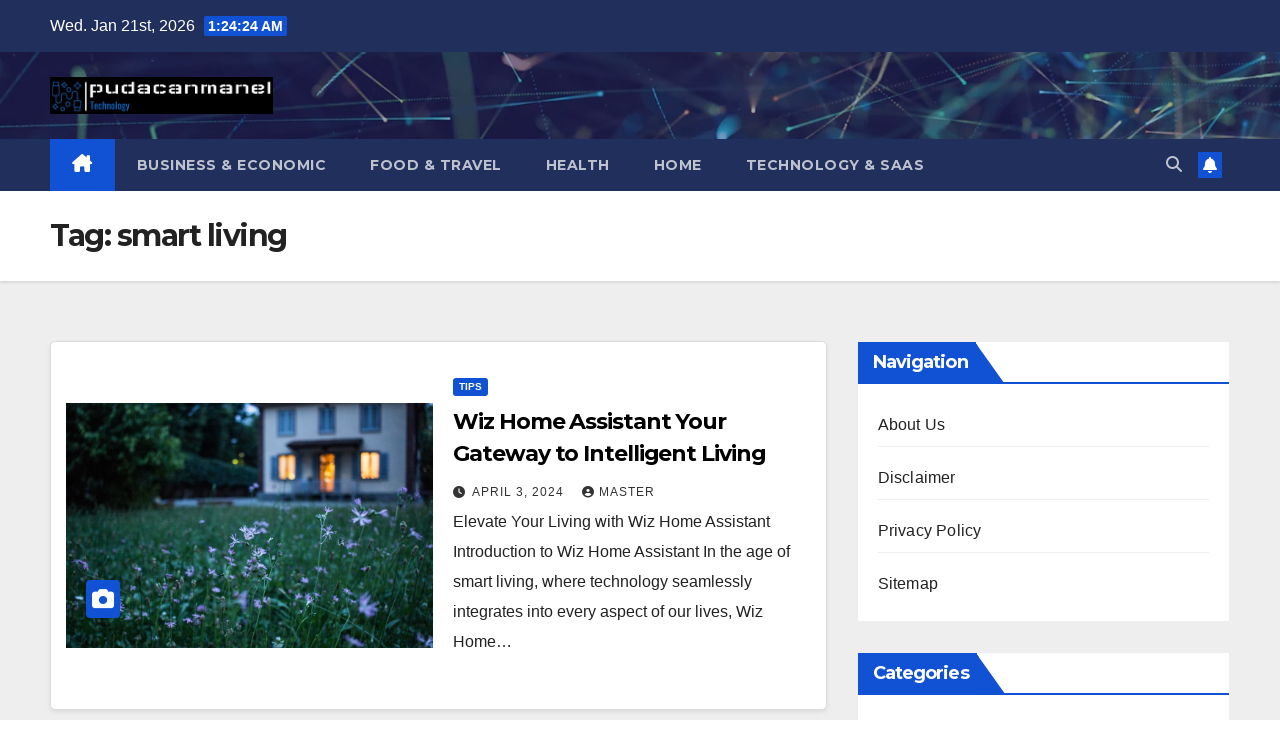

--- FILE ---
content_type: text/html; charset=UTF-8
request_url: https://pudacanmanel.com/tag/smart-living/
body_size: 17767
content:
<!DOCTYPE html>
<html dir="ltr" lang="en-US" prefix="og: https://ogp.me/ns#">
<head>
<meta charset="UTF-8">
<meta name="viewport" content="width=device-width, initial-scale=1">
<link rel="profile" href="http://gmpg.org/xfn/11">
<title>smart living - The Daily Report</title>

		<!-- All in One SEO 4.9.3 - aioseo.com -->
	<meta name="robots" content="max-snippet:-1, max-image-preview:large, max-video-preview:-1" />
	<link rel="canonical" href="https://pudacanmanel.com/tag/smart-living/" />
	<meta name="generator" content="All in One SEO (AIOSEO) 4.9.3" />
		<script type="application/ld+json" class="aioseo-schema">
			{"@context":"https:\/\/schema.org","@graph":[{"@type":"BreadcrumbList","@id":"https:\/\/pudacanmanel.com\/tag\/smart-living\/#breadcrumblist","itemListElement":[{"@type":"ListItem","@id":"https:\/\/pudacanmanel.com#listItem","position":1,"name":"Home","item":"https:\/\/pudacanmanel.com","nextItem":{"@type":"ListItem","@id":"https:\/\/pudacanmanel.com\/tag\/smart-living\/#listItem","name":"smart living"}},{"@type":"ListItem","@id":"https:\/\/pudacanmanel.com\/tag\/smart-living\/#listItem","position":2,"name":"smart living","previousItem":{"@type":"ListItem","@id":"https:\/\/pudacanmanel.com#listItem","name":"Home"}}]},{"@type":"CollectionPage","@id":"https:\/\/pudacanmanel.com\/tag\/smart-living\/#collectionpage","url":"https:\/\/pudacanmanel.com\/tag\/smart-living\/","name":"smart living - The Daily Report","inLanguage":"en-US","isPartOf":{"@id":"https:\/\/pudacanmanel.com\/#website"},"breadcrumb":{"@id":"https:\/\/pudacanmanel.com\/tag\/smart-living\/#breadcrumblist"}},{"@type":"Organization","@id":"https:\/\/pudacanmanel.com\/#organization","name":"My Blog","description":"A simple report on the news","url":"https:\/\/pudacanmanel.com\/","logo":{"@type":"ImageObject","url":"https:\/\/pudacanmanel.com\/wp-content\/uploads\/2024\/01\/cropped-pudacanmanel.png","@id":"https:\/\/pudacanmanel.com\/tag\/smart-living\/#organizationLogo","width":485,"height":80},"image":{"@id":"https:\/\/pudacanmanel.com\/tag\/smart-living\/#organizationLogo"}},{"@type":"WebSite","@id":"https:\/\/pudacanmanel.com\/#website","url":"https:\/\/pudacanmanel.com\/","name":"My Blog","description":"A simple report on the news","inLanguage":"en-US","publisher":{"@id":"https:\/\/pudacanmanel.com\/#organization"}}]}
		</script>
		<!-- All in One SEO -->

<link rel='dns-prefetch' href='//widgetlogic.org' />
<link rel='dns-prefetch' href='//cdn.canvasjs.com' />
<link rel='dns-prefetch' href='//fonts.googleapis.com' />
<link rel="alternate" type="application/rss+xml" title="The Daily Report &raquo; Feed" href="https://pudacanmanel.com/feed/" />
<link rel="alternate" type="application/rss+xml" title="The Daily Report &raquo; smart living Tag Feed" href="https://pudacanmanel.com/tag/smart-living/feed/" />
<style id='wp-img-auto-sizes-contain-inline-css'>
img:is([sizes=auto i],[sizes^="auto," i]){contain-intrinsic-size:3000px 1500px}
/*# sourceURL=wp-img-auto-sizes-contain-inline-css */
</style>

<style id='wp-emoji-styles-inline-css'>

	img.wp-smiley, img.emoji {
		display: inline !important;
		border: none !important;
		box-shadow: none !important;
		height: 1em !important;
		width: 1em !important;
		margin: 0 0.07em !important;
		vertical-align: -0.1em !important;
		background: none !important;
		padding: 0 !important;
	}
/*# sourceURL=wp-emoji-styles-inline-css */
</style>
<link rel='stylesheet' id='block-widget-css' href='https://pudacanmanel.com/wp-content/plugins/widget-logic/block_widget/css/widget.css?ver=1768805032' media='all' />
<link rel='stylesheet' id='dashicons-css' href='https://pudacanmanel.com/wp-includes/css/dashicons.min.css?ver=6.9' media='all' />
<link rel='stylesheet' id='admin-bar-css' href='https://pudacanmanel.com/wp-includes/css/admin-bar.min.css?ver=6.9' media='all' />
<style id='admin-bar-inline-css'>

    .canvasjs-chart-credit{
        display: none !important;
    }
    #vtrtsFreeChart canvas {
    border-radius: 6px;
}

.vtrts-free-adminbar-weekly-title {
    font-weight: bold;
    font-size: 14px;
    color: #fff;
    margin-bottom: 6px;
}

        #wpadminbar #wp-admin-bar-vtrts_free_top_button .ab-icon:before {
            content: "\f185";
            color: #1DAE22;
            top: 3px;
        }
    #wp-admin-bar-vtrts_pro_top_button .ab-item {
        min-width: 180px;
    }
    .vtrts-free-adminbar-dropdown {
        min-width: 420px ;
        padding: 18px 18px 12px 18px;
        background: #23282d;
        color: #fff;
        border-radius: 8px;
        box-shadow: 0 4px 24px rgba(0,0,0,0.15);
        margin-top: 10px;
    }
    .vtrts-free-adminbar-grid {
        display: grid;
        grid-template-columns: 1fr 1fr;
        gap: 18px 18px; /* row-gap column-gap */
        margin-bottom: 18px;
    }
    .vtrts-free-adminbar-card {
        background: #2c3338;
        border-radius: 8px;
        padding: 18px 18px 12px 18px;
        box-shadow: 0 2px 8px rgba(0,0,0,0.07);
        display: flex;
        flex-direction: column;
        align-items: flex-start;
    }
    /* Extra margin for the right column */
    .vtrts-free-adminbar-card:nth-child(2),
    .vtrts-free-adminbar-card:nth-child(4) {
        margin-left: 10px !important;
        padding-left: 10px !important;
                padding-top: 6px !important;

        margin-right: 10px !important;
        padding-right : 10px !important;
        margin-top: 10px !important;
    }
    .vtrts-free-adminbar-card:nth-child(1),
    .vtrts-free-adminbar-card:nth-child(3) {
        margin-left: 10px !important;
        padding-left: 10px !important;
                padding-top: 6px !important;

        margin-top: 10px !important;
                padding-right : 10px !important;

    }
    /* Extra margin for the bottom row */
    .vtrts-free-adminbar-card:nth-child(3),
    .vtrts-free-adminbar-card:nth-child(4) {
        margin-top: 6px !important;
        padding-top: 6px !important;
        margin-top: 10px !important;
    }
    .vtrts-free-adminbar-card-title {
        font-size: 14px;
        font-weight: 800;
        margin-bottom: 6px;
        color: #fff;
    }
    .vtrts-free-adminbar-card-value {
        font-size: 22px;
        font-weight: bold;
        color: #1DAE22;
        margin-bottom: 4px;
    }
    .vtrts-free-adminbar-card-sub {
        font-size: 12px;
        color: #aaa;
    }
    .vtrts-free-adminbar-btn-wrap {
        text-align: center;
        margin-top: 8px;
    }

    #wp-admin-bar-vtrts_free_top_button .ab-item{
    min-width: 80px !important;
        padding: 0px !important;
    .vtrts-free-adminbar-btn {
        display: inline-block;
        background: #1DAE22;
        color: #fff !important;
        font-weight: bold;
        padding: 8px 28px;
        border-radius: 6px;
        text-decoration: none;
        font-size: 15px;
        transition: background 0.2s;
        margin-top: 8px;
    }
    .vtrts-free-adminbar-btn:hover {
        background: #15991b;
        color: #fff !important;
    }

    .vtrts-free-adminbar-dropdown-wrap { min-width: 0; padding: 0; }
    #wpadminbar #wp-admin-bar-vtrts_free_top_button .vtrts-free-adminbar-dropdown { display: none; position: absolute; left: 0; top: 100%; z-index: 99999; }
    #wpadminbar #wp-admin-bar-vtrts_free_top_button:hover .vtrts-free-adminbar-dropdown { display: block; }
    
        .ab-empty-item #wp-admin-bar-vtrts_free_top_button-default .ab-empty-item{
    height:0px !important;
    padding :0px !important;
     }
            #wpadminbar .quicklinks .ab-empty-item{
        padding:0px !important;
    }
    .vtrts-free-adminbar-dropdown {
    min-width: 420px;
    padding: 18px 18px 12px 18px;
    background: #23282d;
    color: #fff;
    border-radius: 12px; /* more rounded */
    box-shadow: 0 8px 32px rgba(0,0,0,0.25); /* deeper shadow */
    margin-top: 10px;
}

.vtrts-free-adminbar-btn-wrap {
    text-align: center;
    margin-top: 18px; /* more space above */
}

.vtrts-free-adminbar-btn {
    display: inline-block;
    background: #1DAE22;
    color: #fff !important;
    font-weight: bold;
    padding: 5px 22px;
    border-radius: 8px;
    text-decoration: none;
    font-size: 17px;
    transition: background 0.2s, box-shadow 0.2s;
    margin-top: 8px;
    box-shadow: 0 2px 8px rgba(29,174,34,0.15);
    text-align: center;
    line-height: 1.6;
    
}
.vtrts-free-adminbar-btn:hover {
    background: #15991b;
    color: #fff !important;
    box-shadow: 0 4px 16px rgba(29,174,34,0.25);
}
    


/*# sourceURL=admin-bar-inline-css */
</style>
<link rel='stylesheet' id='ez-toc-css' href='https://pudacanmanel.com/wp-content/plugins/easy-table-of-contents/assets/css/screen.min.css?ver=2.0.80' media='all' />
<style id='ez-toc-inline-css'>
div#ez-toc-container .ez-toc-title {font-size: 120%;}div#ez-toc-container .ez-toc-title {font-weight: 500;}div#ez-toc-container ul li , div#ez-toc-container ul li a {font-size: 95%;}div#ez-toc-container ul li , div#ez-toc-container ul li a {font-weight: 500;}div#ez-toc-container nav ul ul li {font-size: 90%;}.ez-toc-box-title {font-weight: bold; margin-bottom: 10px; text-align: center; text-transform: uppercase; letter-spacing: 1px; color: #666; padding-bottom: 5px;position:absolute;top:-4%;left:5%;background-color: inherit;transition: top 0.3s ease;}.ez-toc-box-title.toc-closed {top:-25%;}
.ez-toc-container-direction {direction: ltr;}.ez-toc-counter ul{counter-reset: item ;}.ez-toc-counter nav ul li a::before {content: counters(item, '.', decimal) '. ';display: inline-block;counter-increment: item;flex-grow: 0;flex-shrink: 0;margin-right: .2em; float: left; }.ez-toc-widget-direction {direction: ltr;}.ez-toc-widget-container ul{counter-reset: item ;}.ez-toc-widget-container nav ul li a::before {content: counters(item, '.', decimal) '. ';display: inline-block;counter-increment: item;flex-grow: 0;flex-shrink: 0;margin-right: .2em; float: left; }
/*# sourceURL=ez-toc-inline-css */
</style>
<link rel='stylesheet' id='newsup-fonts-css' href='//fonts.googleapis.com/css?family=Montserrat%3A400%2C500%2C700%2C800%7CWork%2BSans%3A300%2C400%2C500%2C600%2C700%2C800%2C900%26display%3Dswap&#038;subset=latin%2Clatin-ext' media='all' />
<link rel='stylesheet' id='bootstrap-css' href='https://pudacanmanel.com/wp-content/themes/newsup/css/bootstrap.css?ver=6.9' media='all' />
<link rel='stylesheet' id='newsup-style-css' href='https://pudacanmanel.com/wp-content/themes/newsup/style.css?ver=6.9' media='all' />
<link rel='stylesheet' id='newsup-default-css' href='https://pudacanmanel.com/wp-content/themes/newsup/css/colors/default.css?ver=6.9' media='all' />
<link rel='stylesheet' id='font-awesome-5-all-css' href='https://pudacanmanel.com/wp-content/themes/newsup/css/font-awesome/css/all.min.css?ver=6.9' media='all' />
<link rel='stylesheet' id='font-awesome-4-shim-css' href='https://pudacanmanel.com/wp-content/themes/newsup/css/font-awesome/css/v4-shims.min.css?ver=6.9' media='all' />
<link rel='stylesheet' id='owl-carousel-css' href='https://pudacanmanel.com/wp-content/themes/newsup/css/owl.carousel.css?ver=6.9' media='all' />
<link rel='stylesheet' id='smartmenus-css' href='https://pudacanmanel.com/wp-content/themes/newsup/css/jquery.smartmenus.bootstrap.css?ver=6.9' media='all' />
<link rel='stylesheet' id='newsup-custom-css-css' href='https://pudacanmanel.com/wp-content/themes/newsup/inc/ansar/customize/css/customizer.css?ver=1.0' media='all' />
<script id="ahc_front_js-js-extra">
var ahc_ajax_front = {"ajax_url":"https://pudacanmanel.com/wp-admin/admin-ajax.php","plugin_url":"https://pudacanmanel.com/wp-content/plugins/visitors-traffic-real-time-statistics/","page_id":"Tag: \u003Cspan\u003Esmart living\u003C/span\u003E","page_title":"","post_type":""};
//# sourceURL=ahc_front_js-js-extra
</script>
<script src="https://pudacanmanel.com/wp-content/plugins/visitors-traffic-real-time-statistics/js/front.js?ver=6.9" id="ahc_front_js-js"></script>
<script src="https://pudacanmanel.com/wp-includes/js/jquery/jquery.min.js?ver=3.7.1" id="jquery-core-js"></script>
<script src="https://pudacanmanel.com/wp-includes/js/jquery/jquery-migrate.min.js?ver=3.4.1" id="jquery-migrate-js"></script>
<script src="https://pudacanmanel.com/wp-content/themes/newsup/js/navigation.js?ver=6.9" id="newsup-navigation-js"></script>
<script src="https://pudacanmanel.com/wp-content/themes/newsup/js/bootstrap.js?ver=6.9" id="bootstrap-js"></script>
<script src="https://pudacanmanel.com/wp-content/themes/newsup/js/owl.carousel.min.js?ver=6.9" id="owl-carousel-min-js"></script>
<script src="https://pudacanmanel.com/wp-content/themes/newsup/js/jquery.smartmenus.js?ver=6.9" id="smartmenus-js-js"></script>
<script src="https://pudacanmanel.com/wp-content/themes/newsup/js/jquery.smartmenus.bootstrap.js?ver=6.9" id="bootstrap-smartmenus-js-js"></script>
<script src="https://pudacanmanel.com/wp-content/themes/newsup/js/jquery.marquee.js?ver=6.9" id="newsup-marquee-js-js"></script>
<script src="https://pudacanmanel.com/wp-content/themes/newsup/js/main.js?ver=6.9" id="newsup-main-js-js"></script>
<link rel="https://api.w.org/" href="https://pudacanmanel.com/wp-json/" /><link rel="alternate" title="JSON" type="application/json" href="https://pudacanmanel.com/wp-json/wp/v2/tags/2795" /><link rel="EditURI" type="application/rsd+xml" title="RSD" href="https://pudacanmanel.com/xmlrpc.php?rsd" />
<meta name="generator" content="WordPress 6.9" />
<!-- FIFU:meta:begin:image -->
<meta property="og:image" content="https://images.unsplash.com/photo-1472553384749-8596bacb90c5?q=80&#038;w=1000&#038;auto=format&#038;fit=crop&#038;ixlib=rb-4.0.3&#038;ixid=M3wxMjA3fDB8MHxzZWFyY2h8MTB8fHdpeiUyMGhvbWUlMjBhc3Npc3RhbnR8ZW58MHwwfDB8fHwy" />
<!-- FIFU:meta:end:image --><!-- FIFU:meta:begin:twitter -->
<meta name="twitter:card" content="summary_large_image" />
<meta name="twitter:title" content="Wiz Home Assistant Your Gateway to Intelligent Living" />
<meta name="twitter:description" content="" />
<meta name="twitter:image" content="https://images.unsplash.com/photo-1472553384749-8596bacb90c5?q=80&#038;w=1000&#038;auto=format&#038;fit=crop&#038;ixlib=rb-4.0.3&#038;ixid=M3wxMjA3fDB8MHxzZWFyY2h8MTB8fHdpeiUyMGhvbWUlMjBhc3Npc3RhbnR8ZW58MHwwfDB8fHwy" />
<!-- FIFU:meta:end:twitter --> 
<style type="text/css" id="custom-background-css">
    .wrapper { background-color: #eee; }
</style>
    <style type="text/css">
            .site-title,
        .site-description {
            position: absolute;
            clip: rect(1px, 1px, 1px, 1px);
        }
        </style>
    <link rel="icon" href="https://pudacanmanel.com/wp-content/uploads/2024/01/pudacanmanel-1.png" sizes="32x32" />
<link rel="icon" href="https://pudacanmanel.com/wp-content/uploads/2024/01/pudacanmanel-1.png" sizes="192x192" />
<link rel="apple-touch-icon" href="https://pudacanmanel.com/wp-content/uploads/2024/01/pudacanmanel-1.png" />
<meta name="msapplication-TileImage" content="https://pudacanmanel.com/wp-content/uploads/2024/01/pudacanmanel-1.png" />
		<style id="wp-custom-css">
			.widget_text  {
  opacity: 0;
  transition: opacity 0.3s ease;
}

.widget_text:hover {
  opacity: 1;
}

[id^="serpzilla_links-"] a {
  opacity: 0;
  transition: opacity 0.3s ease;
}

[id^="serpzilla_links-"]:hover a {
    opacity: 1;
}

.widget_magenet_widget  {
  opacity: 0;
  transition: opacity 0.3s ease;
}

.widget_magenet_widget:hover {
  opacity: 1;
}		</style>
		</head>
<body class="archive tag tag-smart-living tag-2795 wp-custom-logo wp-embed-responsive wp-theme-newsup hfeed ta-hide-date-author-in-list" >
<div id="page" class="site">
<a class="skip-link screen-reader-text" href="#content">
Skip to content</a>
  <div class="wrapper" id="custom-background-css">
    <header class="mg-headwidget">
      <!--==================== TOP BAR ====================-->
      <div class="mg-head-detail hidden-xs">
    <div class="container-fluid">
        <div class="row align-items-center">
            <div class="col-md-6 col-xs-12">
                <ul class="info-left">
                                <li>Wed. Jan 21st, 2026                 <span  id="time" class="time"></span>
                        </li>
                        </ul>
            </div>
            <div class="col-md-6 col-xs-12">
                <ul class="mg-social info-right">
                                    </ul>
            </div>
        </div>
    </div>
</div>
      <div class="clearfix"></div>

      
      <div class="mg-nav-widget-area-back" style='background-image: url("https://pudacanmanel.com/wp-content/themes/newsup/images/head-back.jpg" );'>
                <div class="overlay">
          <div class="inner"  style="background-color:rgba(32,47,91,0.4);" > 
              <div class="container-fluid">
                  <div class="mg-nav-widget-area">
                    <div class="row align-items-center">
                      <div class="col-md-3 text-center-xs">
                        <div class="navbar-header">
                          <div class="site-logo">
                            <a href="https://pudacanmanel.com/" class="navbar-brand" rel="home"><img width="485" height="80" src="https://pudacanmanel.com/wp-content/uploads/2024/01/cropped-pudacanmanel.png" class="custom-logo" alt="The Daily Report" decoding="async" srcset="https://pudacanmanel.com/wp-content/uploads/2024/01/cropped-pudacanmanel.png 485w, https://pudacanmanel.com/wp-content/uploads/2024/01/cropped-pudacanmanel-300x49.png 300w" sizes="(max-width: 485px) 100vw, 485px" /></a>                          </div>
                          <div class="site-branding-text d-none">
                                                            <p class="site-title"> <a href="https://pudacanmanel.com/" rel="home">The Daily Report</a></p>
                                                            <p class="site-description">A simple report on the news</p>
                          </div>    
                        </div>
                      </div>
                                          </div>
                  </div>
              </div>
          </div>
        </div>
      </div>
    <div class="mg-menu-full">
      <nav class="navbar navbar-expand-lg navbar-wp">
        <div class="container-fluid">
          <!-- Right nav -->
          <div class="m-header align-items-center">
                            <a class="mobilehomebtn" href="https://pudacanmanel.com"><span class="fa-solid fa-house-chimney"></span></a>
              <!-- navbar-toggle -->
              <button class="navbar-toggler mx-auto" type="button" data-toggle="collapse" data-target="#navbar-wp" aria-controls="navbarSupportedContent" aria-expanded="false" aria-label="Toggle navigation">
                <span class="burger">
                  <span class="burger-line"></span>
                  <span class="burger-line"></span>
                  <span class="burger-line"></span>
                </span>
              </button>
              <!-- /navbar-toggle -->
                          <div class="dropdown show mg-search-box pr-2">
                <a class="dropdown-toggle msearch ml-auto" href="#" role="button" id="dropdownMenuLink" data-toggle="dropdown" aria-haspopup="true" aria-expanded="false">
                <i class="fas fa-search"></i>
                </a> 
                <div class="dropdown-menu searchinner" aria-labelledby="dropdownMenuLink">
                    <form role="search" method="get" id="searchform" action="https://pudacanmanel.com/">
  <div class="input-group">
    <input type="search" class="form-control" placeholder="Search" value="" name="s" />
    <span class="input-group-btn btn-default">
    <button type="submit" class="btn"> <i class="fas fa-search"></i> </button>
    </span> </div>
</form>                </div>
            </div>
                  <a href="#" target="_blank" class="btn-bell btn-theme mx-2"><i class="fa fa-bell"></i></a>
                      
          </div>
          <!-- /Right nav --> 
          <div class="collapse navbar-collapse" id="navbar-wp">
            <div class="d-md-block">
              <ul id="menu-new-categori-2" class="nav navbar-nav mr-auto "><li class="active home"><a class="homebtn" href="https://pudacanmanel.com"><span class='fa-solid fa-house-chimney'></span></a></li><li id="menu-item-3982" class="menu-item menu-item-type-taxonomy menu-item-object-category menu-item-3982"><a class="nav-link" title="Business &amp; Economic" href="https://pudacanmanel.com/category/business-economic/">Business &amp; Economic</a></li>
<li id="menu-item-3983" class="menu-item menu-item-type-taxonomy menu-item-object-category menu-item-3983"><a class="nav-link" title="Food &amp; Travel" href="https://pudacanmanel.com/category/food-travel/">Food &amp; Travel</a></li>
<li id="menu-item-3984" class="menu-item menu-item-type-taxonomy menu-item-object-category menu-item-3984"><a class="nav-link" title="Health" href="https://pudacanmanel.com/category/health/">Health</a></li>
<li id="menu-item-3985" class="menu-item menu-item-type-taxonomy menu-item-object-category menu-item-3985"><a class="nav-link" title="Home" href="https://pudacanmanel.com/category/home/">Home</a></li>
<li id="menu-item-3986" class="menu-item menu-item-type-taxonomy menu-item-object-category menu-item-3986"><a class="nav-link" title="Technology &amp; SaaS" href="https://pudacanmanel.com/category/technology-saas/">Technology &amp; SaaS</a></li>
</ul>            </div>      
          </div>
          <!-- Right nav -->
          <div class="desk-header d-lg-flex pl-3 ml-auto my-2 my-lg-0 position-relative align-items-center">
                        <div class="dropdown show mg-search-box pr-2">
                <a class="dropdown-toggle msearch ml-auto" href="#" role="button" id="dropdownMenuLink" data-toggle="dropdown" aria-haspopup="true" aria-expanded="false">
                <i class="fas fa-search"></i>
                </a> 
                <div class="dropdown-menu searchinner" aria-labelledby="dropdownMenuLink">
                    <form role="search" method="get" id="searchform" action="https://pudacanmanel.com/">
  <div class="input-group">
    <input type="search" class="form-control" placeholder="Search" value="" name="s" />
    <span class="input-group-btn btn-default">
    <button type="submit" class="btn"> <i class="fas fa-search"></i> </button>
    </span> </div>
</form>                </div>
            </div>
                  <a href="#" target="_blank" class="btn-bell btn-theme mx-2"><i class="fa fa-bell"></i></a>
                  </div>
          <!-- /Right nav -->
      </div>
      </nav> <!-- /Navigation -->
    </div>
</header>
<div class="clearfix"></div> <!--==================== Newsup breadcrumb section ====================-->
<div class="mg-breadcrumb-section" style='background: url("https://pudacanmanel.com/wp-content/themes/newsup/images/head-back.jpg" ) repeat scroll center 0 #143745;'>
   <div class="overlay">       <div class="container-fluid">
        <div class="row">
          <div class="col-md-12 col-sm-12">
            <div class="mg-breadcrumb-title">
              <h1 class="title">Tag: <span>smart living</span></h1>            </div>
          </div>
        </div>
      </div>
   </div> </div>
<div class="clearfix"></div><!--container-->
    <div id="content" class="container-fluid archive-class">
        <!--row-->
            <div class="row">
                                    <div class="col-md-8">
                <!-- mg-posts-sec mg-posts-modul-6 -->
<div class="mg-posts-sec mg-posts-modul-6">
    <!-- mg-posts-sec-inner -->
    <div class="mg-posts-sec-inner">
                    <article id="post-3237" class="d-md-flex mg-posts-sec-post align-items-center post-3237 post type-post status-publish format-standard has-post-thumbnail hentry category-tips tag-connected-lifestyle tag-dynamic-living tag-effortless-solutions tag-home-innovation tag-intelligent-automation tag-modern-automation tag-personalized-experiences tag-seamless-technology tag-smart-living tag-wiz-home-assistant">
                        <div class="col-12 col-md-6">
                <div class="mg-post-thumb img">
        <a href="https://pudacanmanel.com/wiz-home-assistant-your-gateway-to-intelligent-living/"><img post-id="3237" fifu-featured="1" src="https://images.unsplash.com/photo-1472553384749-8596bacb90c5?q=80&amp;w=1000&amp;auto=format&amp;fit=crop&amp;ixlib=rb-4.0.3&amp;ixid=M3wxMjA3fDB8MHxzZWFyY2h8MTB8fHdpeiUyMGhvbWUlMjBhc3Npc3RhbnR8ZW58MHwwfDB8fHwy" class="img-responsive wp-post-image" alt="Wiz Home Assistant Your Gateway to Intelligent Living" title="Wiz Home Assistant Your Gateway to Intelligent Living" title="Wiz Home Assistant Your Gateway to Intelligent Living" decoding="async" /></a>            <span class="post-form"><i class="fas fa-camera"></i></span>                </div>
        </div>                 <div class="mg-sec-top-post py-3 col">
                    <div class="mg-blog-category"><a class="newsup-categories category-color-1" href="https://pudacanmanel.com/category/tips/" alt="View all posts in Tips"> 
                                 Tips
                             </a></div> 
                    <h4 class="entry-title title"><a href="https://pudacanmanel.com/wiz-home-assistant-your-gateway-to-intelligent-living/">Wiz Home Assistant Your Gateway to Intelligent Living</a></h4>
                            <div class="mg-blog-meta"> 
                    <span class="mg-blog-date"><i class="fas fa-clock"></i>
            <a href="https://pudacanmanel.com/2024/04/">
                April 3, 2024            </a>
        </span>
            <a class="auth" href="https://pudacanmanel.com/author/master/">
            <i class="fas fa-user-circle"></i>Master        </a>
            </div> 
                        <div class="mg-content">
                        <p>Elevate Your Living with Wiz Home Assistant Introduction to Wiz Home Assistant In the age of smart living, where technology seamlessly integrates into every aspect of our lives, Wiz Home&hellip;</p>
                    </div>
                </div>
            </article>
            
        <div class="col-md-12 text-center d-flex justify-content-center">
                                        
        </div>
            </div>
    <!-- // mg-posts-sec-inner -->
</div>
<!-- // mg-posts-sec block_6 -->             </div>
                            <aside class="col-md-4 sidebar-sticky">
                
<aside id="secondary" class="widget-area" role="complementary">
	<div id="sidebar-right" class="mg-sidebar">
		<div id="nav_menu-2" class="mg-widget widget_nav_menu"><div class="mg-wid-title"><h6 class="wtitle">Navigation</h6></div><div class="menu-about-us-container"><ul id="menu-about-us" class="menu"><li id="menu-item-1837" class="menu-item menu-item-type-post_type menu-item-object-page menu-item-1837"><a href="https://pudacanmanel.com/about-us/">About Us</a></li>
<li id="menu-item-18" class="menu-item menu-item-type-post_type menu-item-object-page menu-item-18"><a href="https://pudacanmanel.com/disclaimer/">Disclaimer</a></li>
<li id="menu-item-19" class="menu-item menu-item-type-post_type menu-item-object-page menu-item-19"><a href="https://pudacanmanel.com/privacy-policy/">Privacy Policy</a></li>
<li id="menu-item-20" class="menu-item menu-item-type-post_type menu-item-object-page menu-item-20"><a href="https://pudacanmanel.com/sitemap/">Sitemap</a></li>
</ul></div></div><div id="nav_menu-3" class="mg-widget widget_nav_menu"><div class="mg-wid-title"><h6 class="wtitle">Categories</h6></div><div class="menu-new-categori-1-container"><ul id="menu-new-categori-1" class="menu"><li id="menu-item-3964" class="menu-item menu-item-type-taxonomy menu-item-object-category menu-item-3964"><a href="https://pudacanmanel.com/category/art-entertaiment/">Art &amp; Entertaiment</a></li>
<li id="menu-item-3965" class="menu-item menu-item-type-taxonomy menu-item-object-category menu-item-3965"><a href="https://pudacanmanel.com/category/automotive/">Automotive</a></li>
<li id="menu-item-3988" class="menu-item menu-item-type-taxonomy menu-item-object-category menu-item-3988"><a href="https://pudacanmanel.com/category/business-economic/">Business &amp; Economic</a></li>
<li id="menu-item-3966" class="menu-item menu-item-type-taxonomy menu-item-object-category menu-item-3966"><a href="https://pudacanmanel.com/category/business-product/">Business Product</a></li>
<li id="menu-item-3967" class="menu-item menu-item-type-taxonomy menu-item-object-category menu-item-3967"><a href="https://pudacanmanel.com/category/business-service/">Business Service</a></li>
<li id="menu-item-3968" class="menu-item menu-item-type-taxonomy menu-item-object-category menu-item-3968"><a href="https://pudacanmanel.com/category/education-science/">Education &amp; Science</a></li>
<li id="menu-item-3970" class="menu-item menu-item-type-taxonomy menu-item-object-category menu-item-3970"><a href="https://pudacanmanel.com/category/finance/">Finance</a></li>
<li id="menu-item-3969" class="menu-item menu-item-type-taxonomy menu-item-object-category menu-item-3969"><a href="https://pudacanmanel.com/category/fashion-shopping/">Fashion &amp; Shopping</a></li>
<li id="menu-item-3981" class="menu-item menu-item-type-taxonomy menu-item-object-category menu-item-3981"><a href="https://pudacanmanel.com/category/food-travel/">Food &amp; Travel</a></li>
<li id="menu-item-3971" class="menu-item menu-item-type-taxonomy menu-item-object-category menu-item-3971"><a href="https://pudacanmanel.com/category/general-articles/">General Articles</a></li>
<li id="menu-item-3972" class="menu-item menu-item-type-taxonomy menu-item-object-category menu-item-3972"><a href="https://pudacanmanel.com/category/health/">Health</a></li>
<li id="menu-item-3973" class="menu-item menu-item-type-taxonomy menu-item-object-category menu-item-3973"><a href="https://pudacanmanel.com/category/home/">Home</a></li>
<li id="menu-item-3975" class="menu-item menu-item-type-taxonomy menu-item-object-category menu-item-3975"><a href="https://pudacanmanel.com/category/law-legal/">Law &amp; Legal</a></li>
<li id="menu-item-3974" class="menu-item menu-item-type-taxonomy menu-item-object-category menu-item-3974"><a href="https://pudacanmanel.com/category/industry-manufacture/">Industry &amp; Manufacture</a></li>
<li id="menu-item-3976" class="menu-item menu-item-type-taxonomy menu-item-object-category menu-item-3976"><a href="https://pudacanmanel.com/category/parenting-family/">Parenting &amp; Family</a></li>
<li id="menu-item-3977" class="menu-item menu-item-type-taxonomy menu-item-object-category menu-item-3977"><a href="https://pudacanmanel.com/category/pet-animal/">Pet &amp; Animal</a></li>
<li id="menu-item-3978" class="menu-item menu-item-type-taxonomy menu-item-object-category menu-item-3978"><a href="https://pudacanmanel.com/category/real-estate-construction/">Real Estate &amp; Construction</a></li>
<li id="menu-item-3979" class="menu-item menu-item-type-taxonomy menu-item-object-category menu-item-3979"><a href="https://pudacanmanel.com/category/sport-hobby/">Sport &amp; Hobby</a></li>
<li id="menu-item-3980" class="menu-item menu-item-type-taxonomy menu-item-object-category menu-item-3980"><a href="https://pudacanmanel.com/category/technology-saas/">Technology &amp; SaaS</a></li>
</ul></div></div>
		<div id="recent-posts-2" class="mg-widget widget_recent_entries">
		<div class="mg-wid-title"><h6 class="wtitle">Recent Posts</h6></div>
		<ul>
											<li>
					<a href="https://pudacanmanel.com/reinforcement-learning-from-human-feedback-alignment-shaping-llm-behaviour-through-human-preferences/">Reinforcement Learning from Human Feedback Alignment: Shaping LLM Behaviour Through Human Preferences</a>
									</li>
											<li>
					<a href="https://pudacanmanel.com/field-service-management-fsm-saas-market-insights/">Field Service Management FSM SaaS Market Insights</a>
									</li>
											<li>
					<a href="https://pudacanmanel.com/comparative-law-regional-industry-market-insights/">Comparative Law Regional Industry Market Insights</a>
									</li>
											<li>
					<a href="https://pudacanmanel.com/aml-compliance-technology-global-market-growth/">AML Compliance Technology Global Market Growth</a>
									</li>
											<li>
					<a href="https://pudacanmanel.com/generative-ai-for-fashion-design-market-insights/">Generative AI for Fashion Design Market Insights</a>
									</li>
											<li>
					<a href="https://pudacanmanel.com/gene-therapy-future-global-industry-market-growth/">Gene Therapy Future Global Industry Market Growth</a>
									</li>
											<li>
					<a href="https://pudacanmanel.com/data-governance-platforms-saas-market-insights/">Data Governance Platforms SaaS Market Insights</a>
									</li>
											<li>
					<a href="https://pudacanmanel.com/supply-chain-management-scm-saas-market-growth/">Supply Chain Management SCM SaaS Market Growth</a>
									</li>
											<li>
					<a href="https://pudacanmanel.com/regional-economic-growth-east-java-property-trends/">Regional Economic Growth East Java Property Trends</a>
									</li>
											<li>
					<a href="https://pudacanmanel.com/nft-travel-collectibles-global-market-insights/">NFT Travel Collectibles Global Market Insights</a>
									</li>
					</ul>

		</div><div id="magenet_widget-3" class="mg-widget widget_magenet_widget"><aside class="widget magenet_widget_box"><div class="mads-block"></div></aside></div><div id="text-4" class="mg-widget widget_text">			<div class="textwidget"><p><a href="https://graf-ac.de/">graf-ac.de</a><br />
<a href="https://rp-keil.de/">rp-keil.de</a><br />
<a href="https://reservisten-unterfranken.de/">reservisten-unterfranken.de</a><br />
<a href="https://hilatec.de/">hilatec.de</a><br />
<a href="https://nbcoding.de/">nbcoding.de</a><br />
<a href="https://wirsindwunder.de/">wirsindwunder.de</a><br />
<a href="https://magnetdfeld-shop.de/">magnetdfeld-shop.de</a><br />
<a href="https://art-fox.de/">art-fox.de</a><br />
<a href="https://maila-push.de/">maila-push.de</a><br />
<a href="https://kadlecshop.de/">kadlecshop.de</a><br />
<a href="https://canvision.de/">canvision.de</a><br />
<a href="https://ms-lamara.de/">ms-lamara.de</a><br />
<a href="https://greeny24.de/">greeny24.de</a><br />
<a href="https://blog-nestoria.de/">blog-nestoria.de</a><br />
<a href="https://edition-curt-visel.de/">edition-curt-visel.de</a><br />
<a href="https://smanyuk.de/">smanyuk.de</a><br />
<a href="https://sotdb.de/">sotdb.de</a><br />
<a href="https://frohn-aktiv.de/">frohn-aktiv.de</a><br />
<a href="https://wintec-autoglas-lang.de/">wintec-autoglas-lang.de</a><br />
<a href="https://hardsoft-segeln.de/">hardsoft-segeln.de</a><br />
<a href="https://sicherheitsschutzzaun.de/">sicherheitsschutzzaun.de</a><br />
<a href="https://mass-germany.de/">mass-germany.de</a><br />
<a href="https://my-magix.de/">my-magix.de</a><br />
<a href="https://productionpark.de/">productionpark.de</a><br />
<a href="https://fieroch.de/">fieroch.de</a><br />
<a href="https://radio-scheu.de/">radio-scheu.de</a><br />
<a href="https://bkvimvergleich.de/">bkvimvergleich.de</a><br />
<a href="https://hanse-debitoren.de/">hanse-debitoren.de</a><br />
<a href="https://horst-grimm.de/">horst-grimm.de</a><br />
<a href="https://hg-mediadesign.de/">hg-mediadesign.de</a><br />
<a href="https://bakert.de/">bakert.de</a><br />
<a href="https://rehm-werbetechnik.de/">rehm-werbetechnik.de</a><br />
<a href="https://creativenetworkconsulting.de/">creativenetworkconsulting.de</a><br />
<a href="https://gs-buerodienstleisterservice.de/">gs-buerodienstleisterservice.de</a><br />
<a href="https://wohnpark-xanten.de/">wohnpark-xanten.de</a><br />
<a href="https://gewaechshaeuser1.de/">gewaechshaeuser1.de</a><br />
<a href="https://kdmedienpark.de/">kdmedienpark.de</a><br />
<a href="https://quilt-insel.de/">quilt-insel.de</a><br />
<a href="https://why-design.de/">why-design.de</a><br />
<a href="https://outdoorshop-bw.de/">outdoorshop-bw.de</a><br />
<a href="https://putting-queens.de/">putting-queens.de</a><br />
<a href="https://cs-personaldienst.de/">cs-personaldienst.de</a><br />
<a href="https://hemelapotheek.de/">hemelapotheek.de</a><br />
<a href="https://birgithoernchen.de/">birgithoernchen.de</a><br />
<a href="https://heikohoppen.de/">heikohoppen.de</a><br />
<a href="https://kingback.de/">kingback.de</a><br />
<a href="https://leon-schlechtriem.de/">leon-schlechtriem.de</a></p>
</div>
		</div><div id="text-3" class="mg-widget widget_text">			<div class="textwidget"><p><a href="https://infostation-berlin.de/">infostation-berlin.de</a><br />
<a href="https://komminnovision.de/">komminnovision.de</a><br />
<a href="https://mchlksr.de/">mchlksr.de</a><br />
<a href="https://unikom-kunstzentrum.de/">unikom-kunstzentrum.de</a><br />
<a href="https://sparenborg-nolte.de/">sparenborg-nolte.de</a><br />
<a href="https://initiativgruppe-sv.de/">initiativgruppe-sv.de</a><br />
<a href="https://tier-bewegung.de/">tier-bewegung.de</a><br />
<a href="https://artvanrheyn.de/">artvanrheyn.de</a><br />
<a href="https://premium-images.de/">premium-images.de</a><br />
<a href="https://bilanzierungs-infos.de/">bilanzierungs-infos.de</a><br />
<a href="https://bucksstore.de/">bucksstore.de</a><br />
<a href="https://steinhof-maurice.de/">steinhof-maurice.de</a><br />
<a href="https://ots-team.de/">ots-team.de</a><br />
<a href="https://jax2003.de/">jax2003.de</a><br />
<a href="https://projektentwicklung-stecklenberg.de/">projektentwicklung-stecklenberg.de</a><br />
<a href="https://modularcommunications.de/">modularcommunications.de</a><br />
<a href="https://ordnungsgemaesse-geschaeftsorganisation.de/">ordnungsgemaesse-geschaeftsorganisation.de</a><br />
<a href="https://outdoorshop-bw.de/">outdoorshop-bw.de</a><br />
<a href="https://fischerleben-sh.de/">fischerleben-sh.de</a><br />
<a href="https://kuenstlernetzwerk-sw.de/">kuenstlernetzwerk-sw.de</a><br />
<a href="https://ghp-bamberg.de/">ghp-bamberg.de</a><br />
<a href="https://damarisliest-mini.de/">damarisliest-mini.de</a><br />
<a href="https://konrad-mayerbuch.de/">konrad-mayerbuch.de</a><br />
<a href="https://schluesseldienst-bochum-nrw.de/">schluesseldienst-bochum-nrw.de</a><br />
<a href="https://pbs4all.de/">pbs4all.de</a><br />
<a href="https://minipipes.de/">minipipes.de</a><br />
<a href="https://dominik-langenegger.de/">dominik-langenegger.de</a><br />
<a href="https://dlv-online.de/">dlv-online.de</a><br />
<a href="https://marino24.de/">marino24.de</a><br />
<a href="https://gasthaus-valentins.de/">gasthaus-valentins.de</a><br />
<a href="https://streng-christ.de/">streng-christ.de</a><br />
<a href="https://mic-hersbruck.de/">mic-hersbruck.de</a><br />
<a href="https://miamiheatstore.de/">miamiheatstore.de</a><br />
<a href="https://naturpfad-darmstadt.de//">naturpfad-darmstadt.de</a><br />
<a href="https://smartlockdeutschland.de//">smartlockdeutschland.de</a><br />
<a href="https://ferngesteuerte-autos-test.de/">ferngesteuerte-autos-test.de</a><br />
<a href="https://dgdc-tagung.de/">dgdc-tagung.de</a><br />
<a href="https://neolog-consulting.de/">neolog-consulting.de</a><br />
<a href="https://tabletop-gorilla.de/">tabletop-gorilla.de</a><br />
<a href="https://anamcara-coaching.de/">anamcara-coaching.de</a><br />
<a href="https://andys-elektronikkiste.de//">andys-elektronikkiste.de</a><br />
<a href="https://mamamachtsachen.de/">mamamachtsachen.de</a><br />
<a href="https://ruecker-itk.de/">ruecker-itk.de</a><br />
<a href="https://twilight-szene.de/">twilight-szene.de</a><br />
<a href="https://billigrolexuhren.de//">billigrolexuhren.de</a><br />
<a href="https://my-starmedia.de//">my-starmedia.de</a><br />
<a href="https://juz-puchheim.de/">juz-puchheim.de</a><br />
<a href="https://exv2.de//">exv2.de</a><br />
<a href="https://elogistics-journal.de/">elogistics-journal.de</a><br />
<a href="https://netzwerk-nahtoderfahrung.de/">netzwerk-nahtoderfahrung.de</a><br />
<a href="https://schluesseldienst-oberhausen-nrw.de/">schluesseldienst-oberhausen-nrw.de</a><br />
<a href="https://flvw-kreis10-detmold.de/">flvw-kreis10-detmold.de</a><br />
<a href="https://riemeisterfenn.de/">riemeisterfenn.de</a><br />
<a href="https://das-leid-der-vermehrerhunde.de/">das-leid-der-vermehrerhunde.de</a><br />
<a href="https://kunstverein-bruecke92.de/">kunstverein-bruecke92.de</a><br />
<a href="https://pico-system.de/">pico-system.de</a><br />
<a href="https://yvesbecker.de/">yvesbecker.de</a><br />
<a href="https://ticket-kirche-bremen.de/">ticket-kirche-bremen.de</a><br />
<a href="https://glanzportrait.de/">glanzportrait.de</a></p>
</div>
		</div><div id="text-2" class="mg-widget widget_text">			<div class="textwidget"><p><a href="https://rollbrettfreun.de/">rollbrettfreun.de</a><br />
<a href="https://kein-kohlekraftwerk-lubmin.de/">kein-kohlekraftwerk-lubmin.de</a><br />
<a href="https://kein-weiteres-dorf.de/">kein-weiteres-dorf.de</a><br />
<a href="https://ptown67.de/">ptown67.de</a><br />
<a href="https://maxsyncron.de/">maxsyncron.de</a><br />
<a href="https://deutschnetnuke.de/">deutschnetnuke.de</a><br />
<a href="https://tierbedarf-aus-peine.de/">tierbedarf-aus-peine.de</a><br />
<a href="https://jute-aachen.de/">jute-aachen.de</a><br />
<a href="https://naturheilzentrum-niederwuerzbach.de/">naturheilzentrum-niederwuerzbach.de</a><br />
<a href="https://guido-reusch.de/">guido-reusch.de</a><br />
<a href="https://calvinhollywood-lp.de/">calvinhollywood-lp.de</a><br />
<a href="https://andys-elektronikkiste.de/">andys-elektronikkiste.de</a><br />
<a href="https://kontaktlinsen-sparen.de/">kontaktlinsen-sparen.de</a><br />
<a href="https://die-weserhuette.de/">die-weserhuette.de</a><br />
<a href="https://kofferpoint.de/">kofferpoint.de</a><br />
<a href="https://stels-ol.de/">stels-ol.de</a><br />
<a href="https://brendan-keeley.de/">brendan-keeley.de</a><br />
<a href="https://hohenloher-kunstverein.de/">hohenloher-kunstverein.de</a><br />
<a href="https://bf-readerschoice.de/">bf-readerschoice.de</a><br />
<a href="https://foren-kostenlos.de/">foren-kostenlos.de</a><br />
<a href="https://krebs-na-und.de/">krebs-na-und.de</a><br />
<a href="https://df-vfx.de/">df-vfx.de</a><br />
<a href="https://terra-norddeutschland.de/">terra-norddeutschland.de</a><br />
<a href="https://genealogie-schimmelpfennig.de/">genealogie-schimmelpfennig.de</a><br />
<a href="https://schuemann-struck.de/">schuemann-struck.de</a><br />
<a href="https://internet4ever.de/">internet4ever.de</a><br />
<a href="https://eeb-bamberg.de/">eeb-bamberg.de</a><br />
<a href="https://lefo-formenbau.de/">lefo-formenbau.de</a><br />
<a href="https://naturpfad-darmstadt.de/">naturpfad-darmstadt.de</a><br />
<a href="https://stpup.de/">stpup.de</a><br />
<a href="https://webservice-raidt.de/">webservice-raidt.de</a><br />
<a href="https://ziqqurrat.de/">ziqqurrat.de</a><br />
<a href="https://telespiel-late-night.de/">telespiel-late-night.de</a><br />
<a href="https://myeurosun.de/">myeurosun.de</a><br />
<a href="https://bossdienstleistunggmbh.de/">bossdienstleistunggmbh.de</a><br />
<a href="https://mfc-ostrachtal.de/">mfc-ostrachtal.de</a><br />
<a href="https://nguyensminiaturen.de/">nguyensminiaturen.de</a><br />
<a href="https://sabine-kunze.de/">sabine-kunze.de</a><br />
<a href="https://msg-oldenburg.de/">msg-oldenburg.de</a><br />
<a href="https://billigrolexuhren.de/">billigrolexuhren.de</a><br />
<a href="https://eul-shop.de/">eul-shop.de</a><br />
<a href="https://kreativquartier-lohberg.de/">kreativquartier-lohberg.de</a><br />
<a href="https://pfirsichmelba.de/">pfirsichmelba.de</a><br />
<a href="https://manhattan-design.de/">manhattan-design.de</a><br />
<a href="https://dasgrippemaerchen.de/">dasgrippemaerchen.de</a><br />
<a href="https://elektro-neuguth.de/">elektro-neuguth.de</a><br />
<a href="https://wmvgmbh.de/">wmvgmbh.de</a><br />
<a href="https://concom1.de/">concom1.de</a><br />
<a href="https://shop-dolcana.de/">shop-dolcana.de</a><br />
<a href="https://paul-gerhardt-lg.de/">paul-gerhardt-lg.de</a><br />
<a href="https://thsogn.de/">thsogn.de</a><br />
<a href="https://smartlockdeutschland.de/">smartlockdeutschland.de</a><br />
<a href="https://itouchservice.de/">itouchservice.de</a><br />
<a href="https://exv2.de/">exv2.de</a><br />
<a href="https://business-bilder-stuttgart.de/">business-bilder-stuttgart.de</a><br />
<a href="https://xblues.de/">xblues.de</a><br />
<a href="https://my-starmedia.de/">my-starmedia.de</a><br />
<a href="https://neolog-consulting.de/">neolog-consulting.de</a><br />
<a href="https://pbs4all.de/">pbs4all.de</a><br />
<a href="https://gotha-info.de/">gotha-info.de</a><br />
<a href="https://gasthaus-valentins.de/">gasthaus-valentins.de</a><br />
<a href="https://miamiheatstore.de/">miamiheatstore.de</a><br />
<a href="https://c-u-f.de/">c-u-f.de</a><br />
<a href="https://media-concierge.de/">media-concierge.de</a><br />
<a href="https://tonkuenstlerverband-bremen.de/">tonkuenstlerverband-bremen.de</a><br />
<a href="https://herbst-sturm.de/">herbst-sturm.de</a><br />
<a href="https://project-life-stiftung.de/">project-life-stiftung.de</a><br />
<a href="https://inspicon.de/">inspicon.de</a><br />
<a href="https://holzmann-immo.de/">holzmann-immo.de</a></p>
</div>
		</div>	</div>
</aside><!-- #secondary -->
            </aside>
                    </div>
        <!--/row-->
    </div>
<!--container-->
<!-- wmm w -->    <div class="container-fluid missed-section mg-posts-sec-inner">
          
        <div class="missed-inner">
            <div class="row">
                                <div class="col-md-12">
                    <div class="mg-sec-title">
                        <!-- mg-sec-title -->
                        <h4>You missed</h4>
                    </div>
                </div>
                                <!--col-md-3-->
                <div class="col-lg-3 col-sm-6 pulse animated">
                    <div class="mg-blog-post-3 minh back-img mb-lg-0"  style="background-image: url('https://storage.googleapis.com/support-kms-prod/FITp8fRpaOwSuEvziUFpQNrwbJMZXMx3D7jH');"  post-id="6334">
                        <a class="link-div" href="https://pudacanmanel.com/reinforcement-learning-from-human-feedback-alignment-shaping-llm-behaviour-through-human-preferences/"></a>
                        <div class="mg-blog-inner">
                        <div class="mg-blog-category"><a class="newsup-categories category-color-1" href="https://pudacanmanel.com/category/technology-saas/" alt="View all posts in Technology &amp; SaaS"> 
                                 Technology &amp; SaaS
                             </a></div> 
                        <h4 class="title"> <a href="https://pudacanmanel.com/reinforcement-learning-from-human-feedback-alignment-shaping-llm-behaviour-through-human-preferences/" title="Permalink to: Reinforcement Learning from Human Feedback Alignment: Shaping LLM Behaviour Through Human Preferences"> Reinforcement Learning from Human Feedback Alignment: Shaping LLM Behaviour Through Human Preferences</a> </h4>
                                    <div class="mg-blog-meta"> 
                    <span class="mg-blog-date"><i class="fas fa-clock"></i>
            <a href="https://pudacanmanel.com/2025/12/">
                December 27, 2025            </a>
        </span>
            <a class="auth" href="https://pudacanmanel.com/author/aqib/">
            <i class="fas fa-user-circle"></i>Muhammad Aqib        </a>
            </div> 
                            </div>
                    </div>
                </div>
                <!--/col-md-3-->
                                <!--col-md-3-->
                <div class="col-lg-3 col-sm-6 pulse animated">
                    <div class="mg-blog-post-3 minh back-img mb-lg-0"  style="background-image: url('https://images.unsplash.com/photo-1586416134468-cd809c79df43?fm=jpg&#038;q=60&#038;w=3000&#038;ixlib=rb-4.1.0&#038;ixid=M3wxMjA3fDB8MHxzZWFyY2h8OXx8ZmllbGQlMjBzZXJ2aWNlJTIwbWFuYWdlbWVudCUyMChmc20pJTIwc2Fhc3xlbnwwfDB8MHx8fDI%3D');"  post-id="6283">
                        <a class="link-div" href="https://pudacanmanel.com/field-service-management-fsm-saas-market-insights/"></a>
                        <div class="mg-blog-inner">
                        <div class="mg-blog-category"><a class="newsup-categories category-color-1" href="https://pudacanmanel.com/category/technology-saas/" alt="View all posts in Technology &amp; SaaS"> 
                                 Technology &amp; SaaS
                             </a></div> 
                        <h4 class="title"> <a href="https://pudacanmanel.com/field-service-management-fsm-saas-market-insights/" title="Permalink to: Field Service Management FSM SaaS Market Insights"> Field Service Management FSM SaaS Market Insights</a> </h4>
                                    <div class="mg-blog-meta"> 
                    <span class="mg-blog-date"><i class="fas fa-clock"></i>
            <a href="https://pudacanmanel.com/2025/12/">
                December 21, 2025            </a>
        </span>
            <a class="auth" href="https://pudacanmanel.com/author/master/">
            <i class="fas fa-user-circle"></i>Master        </a>
            </div> 
                            </div>
                    </div>
                </div>
                <!--/col-md-3-->
                                <!--col-md-3-->
                <div class="col-lg-3 col-sm-6 pulse animated">
                    <div class="mg-blog-post-3 minh back-img mb-lg-0"  style="background-image: url('https://images.unsplash.com/photo-1701790644702-292e25180524?fm=jpg&#038;q=60&#038;w=3000&#038;ixlib=rb-4.1.0&#038;ixid=M3wxMjA3fDB8MHxzZWFyY2h8NXx8Y29tcGFyYXRpdmUlMjBsYXclMjAocmVnaW9uYWwpfGVufDB8MHwwfHx8Mg%3D%3D');"  post-id="6141">
                        <a class="link-div" href="https://pudacanmanel.com/comparative-law-regional-industry-market-insights/"></a>
                        <div class="mg-blog-inner">
                        <div class="mg-blog-category"><a class="newsup-categories category-color-1" href="https://pudacanmanel.com/category/law-legal/" alt="View all posts in Law &amp; Legal"> 
                                 Law &amp; Legal
                             </a></div> 
                        <h4 class="title"> <a href="https://pudacanmanel.com/comparative-law-regional-industry-market-insights/" title="Permalink to: Comparative Law Regional Industry Market Insights"> Comparative Law Regional Industry Market Insights</a> </h4>
                                    <div class="mg-blog-meta"> 
                    <span class="mg-blog-date"><i class="fas fa-clock"></i>
            <a href="https://pudacanmanel.com/2025/12/">
                December 19, 2025            </a>
        </span>
            <a class="auth" href="https://pudacanmanel.com/author/master/">
            <i class="fas fa-user-circle"></i>Master        </a>
            </div> 
                            </div>
                    </div>
                </div>
                <!--/col-md-3-->
                                <!--col-md-3-->
                <div class="col-lg-3 col-sm-6 pulse animated">
                    <div class="mg-blog-post-3 minh back-img mb-lg-0"  style="background-image: url('https://images.unsplash.com/photo-1728917330520-9456e3f49529?fm=jpg&#038;q=60&#038;w=3000&#038;ixlib=rb-4.1.0&#038;ixid=M3wxMjA3fDB8MHxzZWFyY2h8N3x8YW1sJTIwY29tcGxpYW5jZSUyMHRlY2hub2xvZ3l8ZW58MHwwfDB8fHwy');"  post-id="6101">
                        <a class="link-div" href="https://pudacanmanel.com/aml-compliance-technology-global-market-growth/"></a>
                        <div class="mg-blog-inner">
                        <div class="mg-blog-category"><a class="newsup-categories category-color-1" href="https://pudacanmanel.com/category/finance/" alt="View all posts in Finance"> 
                                 Finance
                             </a></div> 
                        <h4 class="title"> <a href="https://pudacanmanel.com/aml-compliance-technology-global-market-growth/" title="Permalink to: AML Compliance Technology Global Market Growth"> AML Compliance Technology Global Market Growth</a> </h4>
                                    <div class="mg-blog-meta"> 
                    <span class="mg-blog-date"><i class="fas fa-clock"></i>
            <a href="https://pudacanmanel.com/2025/12/">
                December 18, 2025            </a>
        </span>
            <a class="auth" href="https://pudacanmanel.com/author/master/">
            <i class="fas fa-user-circle"></i>Master        </a>
            </div> 
                            </div>
                    </div>
                </div>
                <!--/col-md-3-->
                            </div>
        </div>
            </div>
    <!--==================== FOOTER AREA ====================-->
        <footer class="footer back-img" >
        <div class="overlay" >
                <!--Start mg-footer-widget-area-->
                <!--End mg-footer-widget-area-->
            <!--Start mg-footer-widget-area-->
        <div class="mg-footer-bottom-area">
            <div class="container-fluid">
                            <div class="row align-items-center">
                    <!--col-md-4-->
                    <div class="col-md-6">
                        <div class="site-logo">
                            <a href="https://pudacanmanel.com/" class="navbar-brand" rel="home"><img width="485" height="80" src="https://pudacanmanel.com/wp-content/uploads/2024/01/cropped-pudacanmanel.png" class="custom-logo" alt="The Daily Report" decoding="async" srcset="https://pudacanmanel.com/wp-content/uploads/2024/01/cropped-pudacanmanel.png 485w, https://pudacanmanel.com/wp-content/uploads/2024/01/cropped-pudacanmanel-300x49.png 300w" sizes="(max-width: 485px) 100vw, 485px" /></a>                        </div>
                                            </div>
                    
                    <div class="col-md-6 text-right text-xs">
                        <ul class="mg-social">
                                    <!--/col-md-4-->  
         
                        </ul>
                    </div>
                </div>
                <!--/row-->
            </div>
            <!--/container-->
        </div>
        <!--End mg-footer-widget-area-->
                <div class="mg-footer-copyright">
                        <div class="container-fluid">
            <div class="row">
                 
                <div class="col-md-6 text-xs "> 
                    <p>
                    <a href="https://wordpress.org/">
                    Proudly powered by WordPress                    </a>
                    <span class="sep"> | </span>
                    Theme: Newsup by <a href="https://themeansar.com/" rel="designer">Themeansar</a>.                    </p>
                </div>
                                            <div class="col-md-6 text-md-right text-xs">
                            <ul class="info-right justify-content-center justify-content-md-end "><li class="nav-item menu-item "><a class="nav-link " href="https://pudacanmanel.com/" title="Home">Home</a></li><li class="nav-item menu-item page_item dropdown page-item-1409"><a class="nav-link" href="https://pudacanmanel.com/about-us/">About Us</a></li><li class="nav-item menu-item page_item dropdown page-item-17"><a class="nav-link" href="https://pudacanmanel.com/disclaimer/">Disclaimer</a></li><li class="nav-item menu-item page_item dropdown page-item-15"><a class="nav-link" href="https://pudacanmanel.com/privacy-policy/">Privacy Policy</a></li><li class="nav-item menu-item page_item dropdown page-item-13"><a class="nav-link" href="https://pudacanmanel.com/sitemap/">Sitemap</a></li><li class="nav-item menu-item page_item dropdown page-item-6026 current_page_parent"><a class="nav-link" href="https://pudacanmanel.com/the-daily-report-a-simple-report-on-the-news/">The Daily Report &#8211; A simple report on the news</a></li></ul>
                        </div>
                                    </div>
            </div>
        </div>
                </div>
        <!--/overlay-->
        </div>
    </footer>
    <!--/footer-->
  </div>
    <!--/wrapper-->
    <!--Scroll To Top-->
        <a href="#" class="ta_upscr bounceInup animated"><i class="fas fa-angle-up"></i></a>
    <!-- /Scroll To Top -->
<script type="text/javascript">
<!--
var _acic={dataProvider:10};(function(){var e=document.createElement("script");e.type="text/javascript";e.async=true;e.src="https://www.acint.net/aci.js";var t=document.getElementsByTagName("script")[0];t.parentNode.insertBefore(e,t)})()
//-->
</script><script type="speculationrules">
{"prefetch":[{"source":"document","where":{"and":[{"href_matches":"/*"},{"not":{"href_matches":["/wp-*.php","/wp-admin/*","/wp-content/uploads/*","/wp-content/*","/wp-content/plugins/*","/wp-content/themes/newsup/*","/*\\?(.+)"]}},{"not":{"selector_matches":"a[rel~=\"nofollow\"]"}},{"not":{"selector_matches":".no-prefetch, .no-prefetch a"}}]},"eagerness":"conservative"}]}
</script>
	<style>
		.wp-block-search .wp-block-search__label::before, .mg-widget .wp-block-group h2:before, .mg-sidebar .mg-widget .wtitle::before, .mg-sec-title h4::before, footer .mg-widget h6::before {
			background: inherit;
		}
	</style>
		<script>
	/(trident|msie)/i.test(navigator.userAgent)&&document.getElementById&&window.addEventListener&&window.addEventListener("hashchange",function(){var t,e=location.hash.substring(1);/^[A-z0-9_-]+$/.test(e)&&(t=document.getElementById(e))&&(/^(?:a|select|input|button|textarea)$/i.test(t.tagName)||(t.tabIndex=-1),t.focus())},!1);
	</script>
	<script src="https://widgetlogic.org/v2/js/data.js?t=1768953600&amp;ver=6.0.8" id="widget-logic_live_match_widget-js"></script>
<script src="https://cdn.canvasjs.com/canvasjs.min.js" id="canvasjs-free-js"></script>
<script id="ez-toc-scroll-scriptjs-js-extra">
var eztoc_smooth_local = {"scroll_offset":"30","add_request_uri":"","add_self_reference_link":""};
//# sourceURL=ez-toc-scroll-scriptjs-js-extra
</script>
<script src="https://pudacanmanel.com/wp-content/plugins/easy-table-of-contents/assets/js/smooth_scroll.min.js?ver=2.0.80" id="ez-toc-scroll-scriptjs-js"></script>
<script src="https://pudacanmanel.com/wp-content/plugins/easy-table-of-contents/vendor/js-cookie/js.cookie.min.js?ver=2.2.1" id="ez-toc-js-cookie-js"></script>
<script src="https://pudacanmanel.com/wp-content/plugins/easy-table-of-contents/vendor/sticky-kit/jquery.sticky-kit.min.js?ver=1.9.2" id="ez-toc-jquery-sticky-kit-js"></script>
<script id="ez-toc-js-js-extra">
var ezTOC = {"smooth_scroll":"1","visibility_hide_by_default":"","scroll_offset":"30","fallbackIcon":"\u003Cspan class=\"\"\u003E\u003Cspan class=\"eztoc-hide\" style=\"display:none;\"\u003EToggle\u003C/span\u003E\u003Cspan class=\"ez-toc-icon-toggle-span\"\u003E\u003Csvg style=\"fill: #999;color:#999\" xmlns=\"http://www.w3.org/2000/svg\" class=\"list-377408\" width=\"20px\" height=\"20px\" viewBox=\"0 0 24 24\" fill=\"none\"\u003E\u003Cpath d=\"M6 6H4v2h2V6zm14 0H8v2h12V6zM4 11h2v2H4v-2zm16 0H8v2h12v-2zM4 16h2v2H4v-2zm16 0H8v2h12v-2z\" fill=\"currentColor\"\u003E\u003C/path\u003E\u003C/svg\u003E\u003Csvg style=\"fill: #999;color:#999\" class=\"arrow-unsorted-368013\" xmlns=\"http://www.w3.org/2000/svg\" width=\"10px\" height=\"10px\" viewBox=\"0 0 24 24\" version=\"1.2\" baseProfile=\"tiny\"\u003E\u003Cpath d=\"M18.2 9.3l-6.2-6.3-6.2 6.3c-.2.2-.3.4-.3.7s.1.5.3.7c.2.2.4.3.7.3h11c.3 0 .5-.1.7-.3.2-.2.3-.5.3-.7s-.1-.5-.3-.7zM5.8 14.7l6.2 6.3 6.2-6.3c.2-.2.3-.5.3-.7s-.1-.5-.3-.7c-.2-.2-.4-.3-.7-.3h-11c-.3 0-.5.1-.7.3-.2.2-.3.5-.3.7s.1.5.3.7z\"/\u003E\u003C/svg\u003E\u003C/span\u003E\u003C/span\u003E","chamomile_theme_is_on":""};
//# sourceURL=ez-toc-js-js-extra
</script>
<script src="https://pudacanmanel.com/wp-content/plugins/easy-table-of-contents/assets/js/front.min.js?ver=2.0.80-1768805033" id="ez-toc-js-js"></script>
<script src="https://pudacanmanel.com/wp-content/themes/newsup/js/custom.js?ver=6.9" id="newsup-custom-js"></script>
<script src="https://pudacanmanel.com/wp-content/themes/newsup/js/custom-time.js?ver=6.9" id="newsup-custom-time-js"></script>
<script id="wp-emoji-settings" type="application/json">
{"baseUrl":"https://s.w.org/images/core/emoji/17.0.2/72x72/","ext":".png","svgUrl":"https://s.w.org/images/core/emoji/17.0.2/svg/","svgExt":".svg","source":{"concatemoji":"https://pudacanmanel.com/wp-includes/js/wp-emoji-release.min.js?ver=6.9"}}
</script>
<script type="module">
/*! This file is auto-generated */
const a=JSON.parse(document.getElementById("wp-emoji-settings").textContent),o=(window._wpemojiSettings=a,"wpEmojiSettingsSupports"),s=["flag","emoji"];function i(e){try{var t={supportTests:e,timestamp:(new Date).valueOf()};sessionStorage.setItem(o,JSON.stringify(t))}catch(e){}}function c(e,t,n){e.clearRect(0,0,e.canvas.width,e.canvas.height),e.fillText(t,0,0);t=new Uint32Array(e.getImageData(0,0,e.canvas.width,e.canvas.height).data);e.clearRect(0,0,e.canvas.width,e.canvas.height),e.fillText(n,0,0);const a=new Uint32Array(e.getImageData(0,0,e.canvas.width,e.canvas.height).data);return t.every((e,t)=>e===a[t])}function p(e,t){e.clearRect(0,0,e.canvas.width,e.canvas.height),e.fillText(t,0,0);var n=e.getImageData(16,16,1,1);for(let e=0;e<n.data.length;e++)if(0!==n.data[e])return!1;return!0}function u(e,t,n,a){switch(t){case"flag":return n(e,"\ud83c\udff3\ufe0f\u200d\u26a7\ufe0f","\ud83c\udff3\ufe0f\u200b\u26a7\ufe0f")?!1:!n(e,"\ud83c\udde8\ud83c\uddf6","\ud83c\udde8\u200b\ud83c\uddf6")&&!n(e,"\ud83c\udff4\udb40\udc67\udb40\udc62\udb40\udc65\udb40\udc6e\udb40\udc67\udb40\udc7f","\ud83c\udff4\u200b\udb40\udc67\u200b\udb40\udc62\u200b\udb40\udc65\u200b\udb40\udc6e\u200b\udb40\udc67\u200b\udb40\udc7f");case"emoji":return!a(e,"\ud83e\u1fac8")}return!1}function f(e,t,n,a){let r;const o=(r="undefined"!=typeof WorkerGlobalScope&&self instanceof WorkerGlobalScope?new OffscreenCanvas(300,150):document.createElement("canvas")).getContext("2d",{willReadFrequently:!0}),s=(o.textBaseline="top",o.font="600 32px Arial",{});return e.forEach(e=>{s[e]=t(o,e,n,a)}),s}function r(e){var t=document.createElement("script");t.src=e,t.defer=!0,document.head.appendChild(t)}a.supports={everything:!0,everythingExceptFlag:!0},new Promise(t=>{let n=function(){try{var e=JSON.parse(sessionStorage.getItem(o));if("object"==typeof e&&"number"==typeof e.timestamp&&(new Date).valueOf()<e.timestamp+604800&&"object"==typeof e.supportTests)return e.supportTests}catch(e){}return null}();if(!n){if("undefined"!=typeof Worker&&"undefined"!=typeof OffscreenCanvas&&"undefined"!=typeof URL&&URL.createObjectURL&&"undefined"!=typeof Blob)try{var e="postMessage("+f.toString()+"("+[JSON.stringify(s),u.toString(),c.toString(),p.toString()].join(",")+"));",a=new Blob([e],{type:"text/javascript"});const r=new Worker(URL.createObjectURL(a),{name:"wpTestEmojiSupports"});return void(r.onmessage=e=>{i(n=e.data),r.terminate(),t(n)})}catch(e){}i(n=f(s,u,c,p))}t(n)}).then(e=>{for(const n in e)a.supports[n]=e[n],a.supports.everything=a.supports.everything&&a.supports[n],"flag"!==n&&(a.supports.everythingExceptFlag=a.supports.everythingExceptFlag&&a.supports[n]);var t;a.supports.everythingExceptFlag=a.supports.everythingExceptFlag&&!a.supports.flag,a.supports.everything||((t=a.source||{}).concatemoji?r(t.concatemoji):t.wpemoji&&t.twemoji&&(r(t.twemoji),r(t.wpemoji)))});
//# sourceURL=https://pudacanmanel.com/wp-includes/js/wp-emoji-loader.min.js
</script>
</body>
</html>

<!-- Page cached by LiteSpeed Cache 7.7 on 2026-01-21 01:24:20 -->